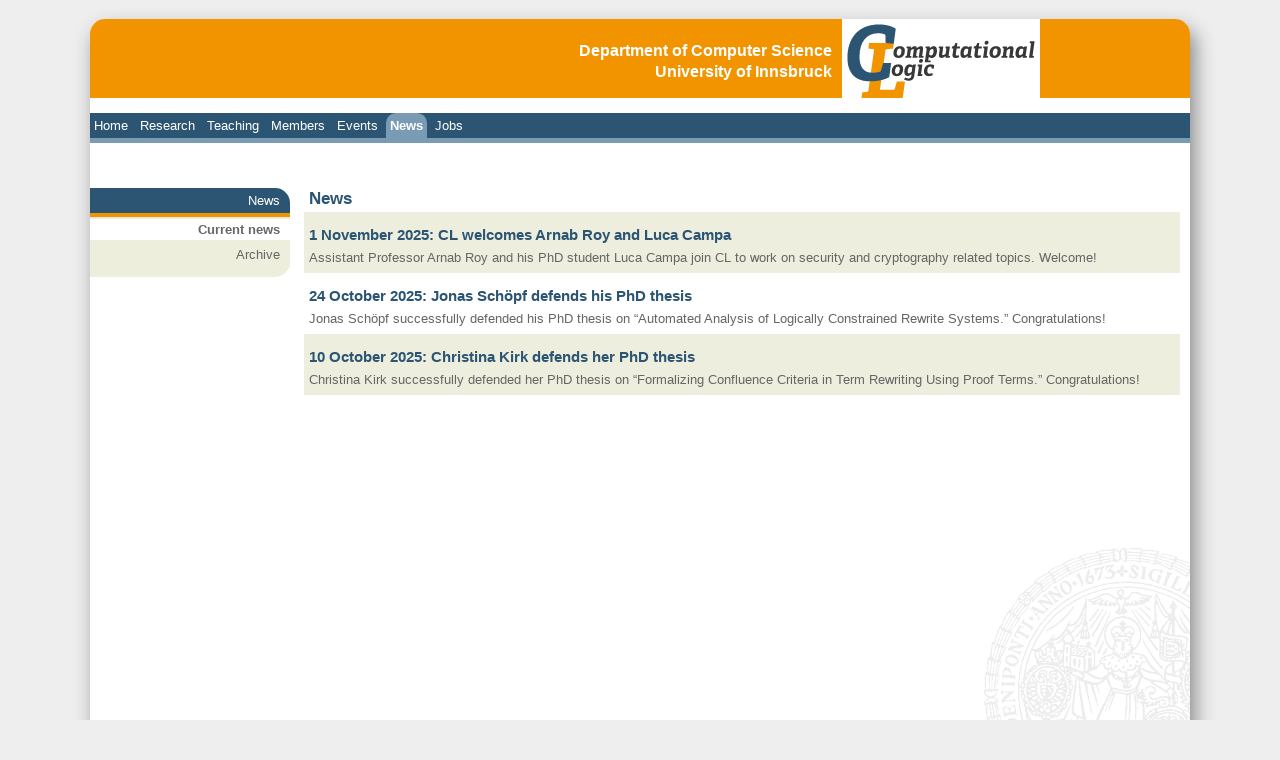

--- FILE ---
content_type: text/html; charset=UTF-8
request_url: http://cl-informatik.uibk.ac.at/news/?semester=ss06
body_size: 2737
content:
<!DOCTYPE html PUBLIC "-//W3C//DTD XHTML 1.0 Strict//EN" "http://www.w3.org/TR/xhtml1/DTD/xhtml1-strict.dtd">
<html xmlns="http://www.w3.org/1999/xhtml">
  <head>
    <meta http-equiv="Content-Type" content="text/html; charset=UTF-8" />
    <title>News | 
      Computational Logic | University of Innsbruck</title>
    <link rel="stylesheet" type="text/css" href="http://cl-informatik.uibk.ac.at/workspace/new-style-wide.css" />
    <link rel="shortcut icon" href="/favicon.ico" type="image/x-icon" />
  </head>
  <body>
    <div class="lang_sel"></div>
    <div class="all">
      <div class="header">
        <div class="subtitle">
          <div> </div>
          <div>
            <a href="http://informatik.uibk.ac.at/">Department of Computer Science</a>
          </div>
          <div>
            <a href="http://www.uibk.ac.at/">University of Innsbruck</a>
          </div>
        </div>
        <div class="logo">
          <a href="http://cl-informatik.uibk.ac.at/"> </a>
        </div>
      </div>
      <div class="main_menu">
        <a href="http://cl-informatik.uibk.ac.at/home">Home</a>
        <a href="http://cl-informatik.uibk.ac.at/research">Research</a>
        <a href="http://cl-informatik.uibk.ac.at/teaching">Teaching</a>
        <a href="http://cl-informatik.uibk.ac.at/members">Members</a>
        <a href="http://cl-informatik.uibk.ac.at/events">Events</a>
        <a class="active" href="http://cl-informatik.uibk.ac.at/news">News</a>
        <a href="http://cl-informatik.uibk.ac.at/jobs">Jobs</a>
      </div>
      <div class="side_bar">
        <div class="sub_menu">
          <div>News</div>
          <a href="/news/" class="active">Current news</a>
          <a href="/news/archive">Archive</a>
        </div>
      </div>
      <div class="content">
        <h2>News</h2>
        <div class="odd">
          <h4>1 November 2025: CL welcomes Arnab Roy and Luca Campa</h4>
          <p>Assistant Professor Arnab Roy and his PhD student Luca Campa join CL to work on security and cryptography related topics. Welcome!</p>
        </div>
        <div class="even">
          <h4>24 October 2025: Jonas Schöpf defends his PhD thesis</h4>
          <p>Jonas Schöpf successfully defended his PhD thesis on “Automated Analysis of Logically Constrained Rewrite Systems.” Congratulations!</p>
        </div>
        <div class="odd">
          <h4>10 October 2025: Christina Kirk defends her PhD thesis</h4>
          <p>Christina Kirk successfully defended her PhD thesis on “Formalizing Confluence Criteria in Term Rewriting Using Proof Terms.” Congratulations!</p>
        </div>
      </div>
      <div class="footer"></div>
    </div>
    <div class="reflection"></div>
  </body>
</html>


--- FILE ---
content_type: text/css
request_url: http://cl-informatik.uibk.ac.at/workspace/new-style-wide.css
body_size: 12288
content:
/*@import url(reset.css);*/
/* check for post commit hook - can be removed */


h1, h2, h3, h4, h5, .subtitle {
  font-family: "Lucida Grande",Verdana,Lucida,Helvetica,Arial,sans-serif;
}
body {
  color: #666;
  font-family: Arial, Helvetica, sans-serif;
  font-size: 10pt;
  margin: 0;
  padding: 0;
  background: #eee;
  text-align: center;
}
.all {
  width: 1100px;
  /*width: 1050px;*/
  /*width: 1200px;*/
  /*width: 950px;*/
  height: 100%;
  min-height: 100%;
  margin: 0 auto 20px;
  background: url('/images/seal2.gif') no-repeat right bottom #fff;
  text-align: left;
  -moz-border-radius: 15px;
  border-radius: 15px;
  box-shadow: 5px 10px 20px #888;
  -moz-box-shadow: 5px 10px 20px #888;
}
.lang_sel {
  margin: 2px auto 2px auto;
  width: 1040px;
  /*width: 1190px;*/
  /*width: 940px;*/
  height: 15px;
  text-align: right;
  font-size: 8pt;
}
.lang_sel a {
  color: #666;
}
.lang_sel a:hover {
  color: #f29400;
}
.header {
  height: 79px;
  background: #f29400;
  -moz-border-radius-topright: 15px;
  -moz-border-radius-topleft: 15px;
  border-top-right-radius: 15px;
  border-top-left-radius: 15px;
}
.header a:hover {
  text-decoration: none;
}
.subtitle {
  color: #fff;
  float: left;
  width: 742px;
  /*width: 892px;*/
  /*width: 642px;*/
  height: 79px;
  text-align: right;
  font-weight: bold;
  font-size: 12pt;
  line-height: 16pt;
}
.subtitle a {
  color: #fff;
  font-size: 12pt;
  text-decoration: none;
}
.logo {
  float: left;
  margin-left: 10px;
  width: 198px;
  height: 79px;
  background-image: url(cllogo.gif);
  background-image: none, url(cllogo.svgz), url(cllogo.gif);
  background-size: 198px 79px;
}
.logo a {
  display: block;
  width: 100%;
  height: 100%;
  text-decoration: none;
}
.main_menu {
  clear: both;
  margin-top: 15px;
  padding: 5px 0 5px 0;
  background: #2b5573; /* griff slide blau, much more eayfriendly */
  /*background: #003362;*/ /* uni-logo blau */
  border-bottom: 5px solid #799bb3;
}
.main_menu a {
  color: #fff;
  padding: 5px 4px 5px 4px;
}
.main_menu a:hover {
  color: #fff;
  text-decoration: none;
  background: #799bb3;
  -moz-border-radius-topright: 10px;
  -moz-border-radius-topleft: 10px;
  border-top-right-radius: 10px;
  border-top-left-radius: 10px;
}
.main_menu .active {
  background: #799bb3;
  color: #fff;
  font-weight: bold;
  -moz-border-radius-topright: 10px;
  -moz-border-radius-topleft: 10px;
  border-top-right-radius: 10px;
  border-top-left-radius: 10px;
}
.bread_crumbs {
  width: 998px;
  padding-top: 15px;
  padding-left: 2px;
  display: none;
}
.sub_menu {
  padding: 0 0 10px 0;
  text-align: right;
  width: 200px;
  margin: 45px 15px 0 0;
  background: #eeeedd;
  -moz-border-radius-topright: 15px;
  -moz-border-radius-bottomright: 15px;
  border-top-right-radius: 15px;
  border-bottom-right-radius: 15px;
}
.sub_menu > a {
  display: block;
  color: #666;
  text-decoration: none;
  padding: 3px 10px 3px 5px;
  border-bottom: 2px solid #eeeedd;
  border-top: 2px solid #eeeedd;
}
.sub_menu > a:hover {
  text-decoration: none;
  background: #f8f8f0;
}
.sub_menu .active {
  border-bottom: 2px solid #eeeedd;
  border-top: 2px solid #eeeedd;
  display: block;
  text-decoration: none;
  padding: 3px 10px 3px 5px;
  background: #fff;
  font-weight: bold;
}
.sub_menu div {
  color: #fff;
  padding: 5px 10px 5px 5px;
  background: #2b5573;
  border-bottom: 4px solid #F29400;
  border-top-right-radius: 15px;
  -moz-border-radius-topright: 15px;
}
/*
.sub_menu div:hover {
  background: #799BB3;
}
*/
.sub_menu div a {
  color: inherit;
  display: block;
  text-decoration: none;
}
.sub_menu div a:hover {
  color: inherit;
  text-decoration: none;
  font-weight: bold;
}
.license {
  font-size: 8pt;
}
.side_bar {
  float: left;
  height: 100%;
}
.content, .content-wide {
  /*width: 776px;*/
  min-height: 540px;
  line-height: 15pt;
  margin: 45px 0 0 219px;
  padding: 0 10px 0 0;
}
.content:after, .content-wide:after {
  clear: both;
  content: ".";
  display: block;
  height: 0;
  visibility: hidden;
}
.footer {
  /*width: 716px;*/
  font-size: 8pt;
  margin: 15px 0 0 219px;
  padding: 0 0 10px 0;
}
a {
  color: #f29400;
  text-decoration: none;
}
a:hover {
  text-decoration: underline;
}
.structure {
  color: #6060D4;
}
hr {
  border: 0;
  border-bottom: 2px solid #F29400;
}
.lecture-header {
  text-align: center;
}
.lecture-header > * {
  margin: 0.66em 0;
}
h1, h2, h3, h4, h5 {
  color: #2b5573;
  margin: 0.5em 0 0.25em;
}
h1 {
  font-size: 14pt;
}
h2 {
  font-size: 13pt;
}
h3 {
  font-size: 12pt;
}
h4 {
  font-size: 11pt;
}
h3.homenews {
  font-size: 12pt;
}
h4.homenews {
  font-size: 9pt;
  margin-top: 0.5em;
  margin-right: 0px;
  margin-bottom: 0.25em;
}
a.homenews {
  font-size: 8pt;
}
div.news-container {
  float: right;
  width: 450px;
}
div.info {
  float: left;
  width: 250px;
}
.print {
  float: right;
  margin: 0 10px 0 0;
}
p {
  line-height: 15pt;
}
th {
  color: #2b5573;
  font-weight: normal;
  text-align: left;
  padding-left: 5px;
}
tr {
  line-height: 18pt;
}
table {
  border-collapse: collapse;
}
table.colors-w-heading,
table.colors-wo-heading {
  margin: 0.4ex 0 0.65ex;
}
table.colors-w-heading td,
table.colors-wo-heading td {
  padding-right: 8px;
}
table.colors-w-heading td[align="right"],
table.colors-wo-heading td[align="right"] {
  padding-right: 0px;
}
table.colors-w-heading tr:nth-child(2n),
table.colors-wo-heading tr:nth-child(2n+1),
.odd_tr {
  background: #eeeedd;
  background-color: rgba(200,200,145,0.3);
}
td.r {
  text-align: right;
}
td {
  padding-left: 5px;
}
.td_np {
  padding-left: 0px;
}
ul {
  list-style:  url(/images/bullet.gif) outside;
}
li {
  margin-left: -10px;
}
div.dt {
  text-align: left;
  padding-left: 5px;
  position: relative;
  left: 0px;
  clear: none;
  width: 160px;
  text-transform: lowercase
}
div.dd {
  float: right;
  text-align: right;
}
div.dl {
  width: 500px;
}
hr.separator {
  border: 0;
  border-bottom: 2px solid #F29400;
}
span.bold {
  font-weight: bold;
}
.menulecture {
  background: #eeeedd;
  margin: 5px;
}
.menulecture a {
  font-weight: bold;
  padding: 5px;
  text-decoration: none;
}

.odd {
  margin-left: -5px;
  padding: 5px;
  background: #eeeedd;
  background-color: rgba(200,200,145,0.3);
}
.oddp {
  background: #eeeedd;
  background-color: rgba(200,200,145,0.3);
}
.even {
  margin-left: -5px;
  padding: 5px;
}

span.error input {
  background: #E6E6FF;
}

span.required, .error {
  font-weight: bold;
  color: #F00;
}

.inputbox {
  font-weight: bold;
  color: #666666;
  background: #FFFFFF;
  border: 1px solid;
  padding-left: 2px;
  width: 200px;
  margin-left: 2px;
}
.inputboxsmall {
  font-weight: bold;
  color: #666666;
  background: #FFFFFF;
  border: 1px solid;
  padding-left: 2px;
  width: 30px;
  margin-left: 2px;
}
.inputboxsmallrequired {
  font-weight: bold;
  color: #666666;
  background: #E6E6FF;
  border: 1px solid;
  padding-left: 2px;
  width: 30px;
  margin-left: 2px;
}
.textbox {
  color: #666666;
  background: #FFFFFF;
  border: 1px solid;
  padding-left: 2px;
  width: 200px;
  margin-left: 2px;
}
.disabledbox {
  font-weight: bold;
  color: #666666;
  background: #CCCCCC;
  border: 1px solid;
  padding-left: 2px;
  width: 200px;
  margin-left: 2px;
}
.disabledboxsmall {
  font-weight: bold;
  color: #666666;
  background: #CCCCCC;
  border: 1px solid;
  padding-left: 2px;
  width: 30px;
  margin-left: 2px;
}
.disabledtextbox {
  color: #666666;
  background: #CCCCCC;
  border: 1px solid;
  padding-left: 2px;
  width: 200px;
  margin-left: 2px;
}
td.form select {
  color: #666666;
  background: #FFFFFF;
  border: 1px solid;
  padding: 2px;
  margin-left: 2px;
}
.copyright {
  font-size: 8pt;
}

.copyright a {
  font-size: 8pt;
  color: #666;
  text-decoration: none;
}

.copyright a:hover {
  color: #f29400;
  text-decoration: underline;
}

.news-red, .news-blue {
  -moz-border-radius: 10px;
  border-radius: 10px;
  margin: 0px -9px 0.5em;
  margin-right: 5px;
  padding: 5px 15px 10px 15px;
  text-align: left;
  color: #FFF;
  font-weight: bold;
  font-size: 14px;
  height: 14px;
  vertical-align: middle;
  white-space: nowrap;
}
.news-blue {
  background-color: #2b5573;
}
.news-red {
  background-color: #d91a1a;
}
.news-box {
  margin: 0px 15px 15px 15px;
}

.image a:link {
  color: #FFFFFF;
}

.image a:visited {
  color: #FFFFFF;
}

em {
  color: #2B5573;
  font-style: inherit;
  font-weight: inherit;
}

ul, ol, p {
  margin: 0;
}

.lightbox {
  left: -999em;
  position: absolute;
}
.lightbox:target {
  bottom: 0;
  left: 0;
  right: 0;
  top: 0;
  position: absolute;
}
.lightbox:target div {
  background: #FFFFFF;
  position: absolute;
  left: 50%;
  top: 50%;
  z-index: 99;
  padding: 2em;
  border-radius: 15px;
}
.lightbox:target .close a {
  background: rgba(0, 0, 0, 0.75);
  bottom: 0;
  left: 0;
  right: 0;
  top: 0;
  position: absolute;
  z-index: 1;
}
.close {
  text-indent: -999em;
}
.w60p {
  margin-left: -30%;
  width: 60%;
}
.w300 {
  margin-left: -150px;
  width: 300px;
}
.w480 {
  margin-left: -240px;
  width: 480px;
}
.w640 {
  margin-left: -320px;
  width: 640px;
}
.h60 {
  height: 60px;
  margin-top: -30px;
}
.h400 {
  height: 400px;
  margin-top: -200px;
}
.h386 {
  height: 386px;
  margin-top: -193px;
}
.scroll {
  overflow-y: scroll;
  padding: 0 1em;
}
.lightbox h3 {
  margin: 0.5em 0 1em;
}
table.horizontal th, table.horizontal td {
  padding: 0 1em;
}
table.booktabs {
  margin: 0.4ex 0 0.65ex;
}
table.booktabs tr:first-child  th,
  table.booktabs tr:first-child  td {
  border-top: #666 1px solid; /*0.08em*/
}
table.booktabs tr th,
  table.booktabs tr td {
  border-bottom: #CCC 1px solid; /*0.05em*/
}
table.booktabs tr:last-child th,
  table.booktabs tr:last-child td {
  border-bottom: #666 1px solid; /*0.08em*/
}
ol.alternating li,
ul.alternating li {
  margin-left: -5px;
  padding: 5px;
}
ol.alternating li:nth-child(2n+1),
ul.alternating li:nth-child(2n+1),
.odd_li {
  background: #eeeedd;
  background-color: rgba(200, 200, 145, 0.3);
}
s.hide {
  visibility: hidden;
}

.reflection {
  display: none;
}

/* styles for smb page */
#theses .tags a {
  color: inherit;
  opacity: 0.5;
}
#theses .thesis * {
  background: transparent !important;
  line-height: 15pt;
}
#theses .thesis td, .thesis th {
  padding: 0 1em 0 0 !important;
  vertical-align: top;
}
#theses {
  width: 100%;
}
#theses td {
  padding: 0 1em 0.5em;
}
#theses td h4 {
  margin-top: 0.75em;
}
#theses .abstract {
  display: block;
  /*height: auto;*/
  overflow: hidden;
  height: 5.5ex;
  /*-moz-transition-property: height;*/
  -moz-transition-duration: 0.4s;
  -moz-transition-delay: 0.2s;
}
#theses td:hover .abstract {
  height: auto;
  -moz-transition-property: height;
  -moz-transition-duration: 0.4s;
  -moz-transition-delay: 0.2s;
}

.search {
  box-shadow: 1px 1px 2px 0 #888888 inset;
  border-radius: 5px 5px 5px 5px;
  outline: 0pt none;
  width: 300px;
  background-repeat: no-repeat;
  padding: 3px 3px 3px 20px;
  background-position: 4px 4px;
  border: 0px solid rgba(200, 200, 145, 0.5);
  background-image: url([data-uri]);
}

.alert {
  color: #d91a1a;
  font-weight: bold;
}

.kbcv-news-box {
  margin-left: -5px;
  padding: 5px;
  border-radius: 10px;
  background: #eeeedd;
  background-color: rgba(200,200,145,0.3);
}

.kbcv-news-span {
  color: red;
}

@media print {
  .side_bar, .main_menu, .subtitle, .search, .lang_sel {
    display: none;
  }
  .content, .content-wide {
    margin: 0;
  }
  body {
    font-family: "Latin Modern Roman", Arial, Helvetica, sans-serif;
    color: black;
  }
  .all {
    box-shadow: none;
    width: auto;
  }
  a {
    color: inherit;
  }
  .logo {
    display: list-item;
    list-style-image: url(/images/logonew.gif);
    list-style-position: inside;
    margin: 0 !important;
    padding: 0 !important;
    height: 50pt;
  }
  #theses .abstract {
    height: auto;
  }
  #theses td {
    page-break-inside: avoid;
  }
}



--- FILE ---
content_type: image/svg+xml
request_url: http://cl-informatik.uibk.ac.at/workspace/cllogo.svgz
body_size: 3389
content:
<?xml version="1.0" encoding="UTF-8" standalone="no"?>
<!-- Created with Inkscape (http://www.inkscape.org/) -->

<svg
   xmlns:dc="http://purl.org/dc/elements/1.1/"
   xmlns:cc="http://creativecommons.org/ns#"
   xmlns:rdf="http://www.w3.org/1999/02/22-rdf-syntax-ns#"
   xmlns:svg="http://www.w3.org/2000/svg"
   xmlns="http://www.w3.org/2000/svg"
   version="1.1"
   width="730.90442"
   height="290.95834"
   id="svg2">
  <defs
     id="defs4" />
  <metadata
     id="metadata7">
    <rdf:RDF>
      <cc:Work
         rdf:about="">
        <dc:format>image/svg+xml</dc:format>
        <dc:type
           rdf:resource="http://purl.org/dc/dcmitype/StillImage" />
        <dc:title></dc:title>
      </cc:Work>
    </rdf:RDF>
  </metadata>
  <g
     transform="translate(-7.372432,-8.003144)"
     id="layer1">
    <g
       id="text3050-2-9"
       style="font-size:40px;font-style:normal;font-weight:normal;line-height:125%;letter-spacing:0px;word-spacing:0px;fill:#bbccd8;fill-opacity:1;stroke:none;font-family:Sans">
      <rect
         width="886.70435"
         height="424.51285"
         x="-61.541805"
         y="-56.941238"
         transform="translate(7.372432,8.003144)"
         id="rect3013"
         style="fill:#ffffff;fill-opacity:1;stroke:none" />
    </g>
    <g
       transform="translate(0,-20)"
       id="text3050-2"
       style="font-size:40px;font-style:normal;font-weight:normal;line-height:125%;letter-spacing:0px;word-spacing:0px;fill:#f29400;fill-opacity:1;stroke:none;font-family:Sans">
      <path
         d="m 231.45617,318.96149 8.4,-61.04 -29.96,0 -8.12,28 c -1.12,2.79999 -1.96,3.08 -5.04,3.08 l -49.28,0 20.16,-144.48 c 0.56,-3.92 1.12,-5.04 5.04,-5.32 l 23.24,-2.24 2.8,-20.72 -91.56,0 -2.24,20.72 16.8,1.96 c 3.63999,0.28 4.2,1.4 3.64,5.6 l -20.44,146.16 c -0.56,4.19999 -1.40001,5.04 -5.320001,5.6 l -17.36,1.96 -2.8,20.72 152.040001,0"
         id="path3959"
         style="font-size:280px;font-style:italic;font-variant:normal;font-weight:bold;font-stretch:normal;text-align:start;writing-mode:lr-tb;text-anchor:start;fill:#f29400;font-family:Adelle Basic;-inkscape-font-specification:Adelle Basic Bold Italic" />
    </g>
    <g
       transform="translate(0,-20)"
       id="text3050-4"
       style="font-size:40px;font-style:normal;font-weight:normal;line-height:125%;letter-spacing:0px;word-spacing:0px;fill:#373936;fill-opacity:1;stroke:none;font-family:Sans">
      <path
         d="m 215.52684,171.51321 c 15.91998,0 23.84,-10.88002 23.84,-26.48 0,-9.27999 -4.48002,-16.96 -17.84,-16.96 -15.59999,0 -24.24,10.80001 -24.24,26.24 0,10.31999 5.68001,17.2 18.24,17.2 m 0.96,-8.4 c -4.32,0 -6.88,-2.64001 -6.88,-8.8 0,-13.27999 5.2,-17.6 10.56,-17.6 4.23999,0 6.64,2.48 6.64,8.48 0,13.19998 -4.80001,17.92 -10.32,17.92"
         id="path3962"
         style="font-size:80px;font-style:italic;font-variant:normal;font-weight:bold;font-stretch:normal;text-align:start;writing-mode:lr-tb;text-anchor:start;fill:#373936;font-family:Adelle Basic;-inkscape-font-specification:Adelle Basic Bold Italic" />
      <path
         d="m 307.69684,170.55321 0.8,-5.92 -3.92,-0.56 c -1.2,-0.16 -1.2,-0.32 -1.04,-1.6 l 2.88,-20.56 c 0.24,-1.92 0.4,-3.68 0.4,-5.2 -0.16,-5.68 -2.56001,-8.64 -8.4,-8.64 -5.68,0 -10.40001,3.92 -14.32,7.36 l -0.24,-0.08 c -0.32,-4.8 -3.28001,-7.28 -7.68,-7.28 -6.08,0 -10.48001,3.92 -14.64,7.44 l -0.24,-0.08 0.88,-6.56 -15.84,0 -0.88,6.08 3.92,1.44 c 0.72,0.24 0.88,0.8 0.72,1.68 l -3.36,24.4 c -0.16,1.2 -0.40001,1.44 -1.44,1.6 l -3.52,0.48 -0.8,6 21.92,0 0.8,-5.92 -4,-0.56 c -1.2,-0.16 -1.2,-0.32 -1.04,-1.6 l 2.48,-18.32 c 2.15999,-1.92 6.08,-5.36 9.12,-5.36 2.31999,0 2.16,2.08 1.68,5.12 l -2.32,16.16 -1.76,10.16 0.16,0.32 17.28,0 0.8,-5.92 -4,-0.56 c -1.12,-0.16 -1.12,-0.32 -0.96,-1.6 l 2.56,-18.32 c 3.35999,-2.96 6.32,-5.52 8.8,-5.52 2.15999,0 2.32,1.76 1.84,5.28 l -2.48,16.96 -1.68,9.44 0.16,0.24 17.36,0"
         id="path3964"
         style="font-size:80px;font-style:italic;font-variant:normal;font-weight:bold;font-stretch:normal;text-align:start;writing-mode:lr-tb;text-anchor:start;fill:#373936;font-family:Adelle Basic;-inkscape-font-specification:Adelle Basic Bold Italic" />
      <path
         d="m 334.24934,187.51321 0.88,-6 -8.08,-0.8 c -1.04,-0.08 -1.2,-0.4 -1.12,-1.28 l 1.76,-12 c 2.95999,2.08 5.84,4.08 11.04,4.08 14.87998,0 19.2,-16.40001 19.2,-27.44 0,-11.59999 -4.80001,-16 -11.68,-16 -5.04,0 -10.00001,2.88 -14.72,7.28 l -0.24,-0.08 0.96,-6.4 -16,0 -0.88,6.08 3.92,1.44 c 0.64,0.24 0.88,0.72 0.72,1.68 l -4.96,35.76 -2.32,13.36 0.16,0.32 21.36,0 m -3.2,-43.28 c 2.87999,-2.56 6.96,-6 10.16,-6 3.03999,0 4.16,3.12 4.16,7.84 0,7.03999 -2.40001,16.16 -8.88,16.16 -2.96,0 -5.60001,-1.44 -7.6,-3.12 l 2.16,-14.88"
         id="path3966"
         style="font-size:80px;font-style:italic;font-variant:normal;font-weight:bold;font-stretch:normal;text-align:start;writing-mode:lr-tb;text-anchor:start;fill:#373936;font-family:Adelle Basic;-inkscape-font-specification:Adelle Basic Bold Italic" />
      <path
         d="m 405.09059,170.55321 0.8,-5.92 -4,-0.56 c -1.04,-0.16 -1.04,-0.64 -0.88,-1.68 l 4.72,-32.88 -0.56,-0.64 -15.12,0 -1.04,6.56 2.56,0.4 c 1.19999,0.24 1.2,0.32 1.04,1.6 l -2.48,18.08 c -2.16,1.92 -6.56001,5.68 -10.08,5.68 -1.92,0 -2.56,-0.88 -2.56,-2.88 0,-0.88 0.16,-2.08 0.32,-3.44 l 3.52,-25.44 -0.56,-0.56 -15.6,0 -0.96,6.48 3.12,0.56 c 1.19999,0.16 1.2,0.4 1.04,1.68 l -2.64,19.36 c -0.24,1.6 -0.32,3.2 -0.32,4.56 0,6.47999 2.64,10 9.52,10 6.79999,0 11.44,-4.56001 14.88,-7.44 l 0.24,0.08 -0.8,6.4 15.84,0"
         id="path3968"
         style="font-size:80px;font-style:italic;font-variant:normal;font-weight:bold;font-stretch:normal;text-align:start;writing-mode:lr-tb;text-anchor:start;fill:#373936;font-family:Adelle Basic;-inkscape-font-specification:Adelle Basic Bold Italic" />
      <path
         d="m 438.61434,161.27321 c -1.92,0.72 -4.16001,1.28 -6.4,1.28 -3.44,0 -4.64,-1.20001 -4.64,-4 0,-0.72 0.08,-1.52 0.24,-2.56 l 2.64,-19.12 11.68,0 1.12,-8 -11.04,0 c -0.64,0 -0.64,-0.24 -0.56,-0.8 l 1.6,-11.36 -7.44,0 c -2.08,8.63999 -5.52001,12.08 -12.32,12.8 l -1.04,7.36 5.52,0 c 0.56,0 0.56,0.32 0.48,0.8 l -2.88,20.96 c -0.16,1.28 -0.24,2.48 -0.24,3.52 0,6.55999 3.36,9.36 11.36,9.36 4.47999,0 9.84,-1.44 13.36,-3.12 l -1.44,-7.12"
         id="path3970"
         style="font-size:80px;font-style:italic;font-variant:normal;font-weight:bold;font-stretch:normal;text-align:start;writing-mode:lr-tb;text-anchor:start;fill:#373936;font-family:Adelle Basic;-inkscape-font-specification:Adelle Basic Bold Italic" />
      <path
         d="m 485.92184,170.55321 0.88,-5.92 -3.76,-0.56 c -1.12,-0.16 -1.2,-0.32 -1.04,-1.52 l 3.2,-23.2 c 0.48,-3.52 1.28,-7.04001 2,-10.48 l -10.24,0 -1.52,3.76 c -2.72,-2.72 -6.40001,-4.56 -10.96,-4.56 -15.03999,0 -20.16,15.36001 -20.16,27.44 0,10.79999 4.32,16 12.16,16 5.67999,0 9.76,-2.80001 14.56,-7.52 l 0.4,0.08 -0.96,6.48 15.44,0 m -14.32,-15.36 c -3.04,3.03999 -7.36001,6.32 -10.4,6.32 -3.12,0 -4.56,-2.24001 -4.56,-6.96 0,-5.92 2.16,-17.36 10,-17.36 2.63999,0 5.36,1.44 7.04,2.96 l -2.08,15.04"
         id="path3972"
         style="font-size:80px;font-style:italic;font-variant:normal;font-weight:bold;font-stretch:normal;text-align:start;writing-mode:lr-tb;text-anchor:start;fill:#373936;font-family:Adelle Basic;-inkscape-font-specification:Adelle Basic Bold Italic" />
      <path
         d="m 519.23934,161.27321 c -1.92,0.72 -4.16001,1.28 -6.4,1.28 -3.44,0 -4.64,-1.20001 -4.64,-4 0,-0.72 0.08,-1.52 0.24,-2.56 l 2.64,-19.12 11.68,0 1.12,-8 -11.04,0 c -0.64,0 -0.64,-0.24 -0.56,-0.8 l 1.6,-11.36 -7.44,0 c -2.08,8.63999 -5.52001,12.08 -12.32,12.8 l -1.04,7.36 5.52,0 c 0.56,0 0.56,0.32 0.48,0.8 l -2.88,20.96 c -0.16,1.28 -0.24,2.48 -0.24,3.52 0,6.55999 3.36,9.36 11.36,9.36 4.47999,0 9.84,-1.44 13.36,-3.12 l -1.44,-7.12"
         id="path3974"
         style="font-size:80px;font-style:italic;font-variant:normal;font-weight:bold;font-stretch:normal;text-align:start;writing-mode:lr-tb;text-anchor:start;fill:#373936;font-family:Adelle Basic;-inkscape-font-specification:Adelle Basic Bold Italic" />
      <path
         d="m 539.86934,122.47321 c 5.19999,0 8.32,-3.28001 8.32,-8.32 0,-3.84 -2.32001,-5.92 -6.24,-5.92 -5.2,0 -8.24,3.12 -8.24,8.24 0,3.75999 2.24,6 6.16,6 m 5.6,48.08 0.8,-5.92 -3.84,-0.56 c -1.2,-0.16 -1.28,-0.32 -1.12,-1.6 l 4.72,-33.6 -17.04,0 -0.8,6.08 3.92,1.36 c 0.72,0.24 0.96,0.8 0.8,1.68 l -2.96,21.36 -1.92,10.8 0.16,0.4 17.28,0"
         id="path3976"
         style="font-size:80px;font-style:italic;font-variant:normal;font-weight:bold;font-stretch:normal;text-align:start;writing-mode:lr-tb;text-anchor:start;fill:#373936;font-family:Adelle Basic;-inkscape-font-specification:Adelle Basic Bold Italic" />
      <path
         d="m 570.05809,171.51321 c 15.91998,0 23.84,-10.88002 23.84,-26.48 0,-9.27999 -4.48002,-16.96 -17.84,-16.96 -15.59999,0 -24.24,10.80001 -24.24,26.24 0,10.31999 5.68001,17.2 18.24,17.2 m 0.96,-8.4 c -4.32,0 -6.88,-2.64001 -6.88,-8.8 0,-13.27999 5.2,-17.6 10.56,-17.6 4.23999,0 6.64,2.48 6.64,8.48 0,13.19998 -4.80001,17.92 -10.32,17.92"
         id="path3978"
         style="font-size:80px;font-style:italic;font-variant:normal;font-weight:bold;font-stretch:normal;text-align:start;writing-mode:lr-tb;text-anchor:start;fill:#373936;font-family:Adelle Basic;-inkscape-font-specification:Adelle Basic Bold Italic" />
      <path
         d="m 641.50809,170.55321 0.8,-5.92 -4,-0.56 c -1.12,-0.16 -1.12,-0.32 -0.96,-1.6 l 2.88,-20.48 c 0.24,-1.52 0.32,-3.12 0.32,-4.4 -0.24,-6.4 -3.36001,-9.52 -9.44,-9.52 -6.24,0 -10.56001,3.6 -15.04,7.44 l -0.24,-0.08 0.88,-6.56 -15.84,0 -0.88,6.08 3.92,1.44 c 0.72,0.24 0.88,0.8 0.72,1.68 l -3.36,24.4 c -0.16,1.2 -0.40001,1.44 -1.44,1.6 l -3.52,0.48 -0.8,6 21.92,0 0.8,-5.92 -4,-0.56 c -1.2,-0.16 -1.2,-0.32 -1.04,-1.6 l 2.48,-18.32 c 2.71999,-2.4 6.96,-5.76 10.4,-5.76 2.39999,0 2.56,2.16 2.08,5.52 l -2.32,16.64 -1.76,9.76 0.16,0.24 17.28,0"
         id="path3980"
         style="font-size:80px;font-style:italic;font-variant:normal;font-weight:bold;font-stretch:normal;text-align:start;writing-mode:lr-tb;text-anchor:start;fill:#373936;font-family:Adelle Basic;-inkscape-font-specification:Adelle Basic Bold Italic" />
      <path
         d="m 689.35934,170.55321 0.88,-5.92 -3.76,-0.56 c -1.12,-0.16 -1.2,-0.32 -1.04,-1.52 l 3.2,-23.2 c 0.48,-3.52 1.28,-7.04001 2,-10.48 l -10.24,0 -1.52,3.76 c -2.72,-2.72 -6.40001,-4.56 -10.96,-4.56 -15.03999,0 -20.16,15.36001 -20.16,27.44 0,10.79999 4.32,16 12.16,16 5.67999,0 9.76,-2.80001 14.56,-7.52 l 0.4,0.08 -0.96,6.48 15.44,0 m -14.32,-15.36 c -3.04,3.03999 -7.36001,6.32 -10.4,6.32 -3.12,0 -4.56,-2.24001 -4.56,-6.96 0,-5.92 2.16,-17.36 10,-17.36 2.63999,0 5.36,1.44 7.04,2.96 l -2.08,15.04"
         id="path3982"
         style="font-size:80px;font-style:italic;font-variant:normal;font-weight:bold;font-stretch:normal;text-align:start;writing-mode:lr-tb;text-anchor:start;fill:#373936;font-family:Adelle Basic;-inkscape-font-specification:Adelle Basic Bold Italic" />
      <path
         d="m 715.07684,170.55321 0.72,-5.92 -3.84,-0.56 c -1.2,-0.16 -1.2,-0.32 -1.04,-1.6 l 7.36,-52.32 -17.04,0 -0.88,6.08 4,1.36 c 0.72,0.24 0.96,0.8 0.8,1.68 l -5.68,40.08 -1.92,10.8 0.24,0.4 17.28,0"
         id="path3984"
         style="font-size:80px;font-style:italic;font-variant:normal;font-weight:bold;font-stretch:normal;text-align:start;writing-mode:lr-tb;text-anchor:start;fill:#373936;font-family:Adelle Basic;-inkscape-font-specification:Adelle Basic Bold Italic" />
    </g>
    <g
       transform="translate(0,-20)"
       id="text3050-4-0"
       style="font-size:40px;font-style:normal;font-weight:normal;line-height:125%;letter-spacing:0px;word-spacing:0px;fill:#373936;fill-opacity:1;stroke:none;font-family:Sans">
      <path
         d="m 209.23237,238.47378 c 15.91999,0 23.84,-10.88002 23.84,-26.48 0,-9.27999 -4.48001,-16.96 -17.84,-16.96 -15.59998,0 -24.24,10.80001 -24.24,26.24 0,10.31999 5.68001,17.2 18.24,17.2 m 0.96,-8.4 c -4.31999,0 -6.88,-2.64001 -6.88,-8.8 0,-13.27999 5.20001,-17.6 10.56,-17.6 4.24,0 6.64,2.48 6.64,8.48 0,13.19999 -4.8,17.92 -10.32,17.92"
         id="path3987"
         style="font-size:80px;font-style:italic;font-variant:normal;font-weight:bold;font-stretch:normal;text-align:start;line-height:125%;writing-mode:lr-tb;text-anchor:start;fill:#373936;font-family:Adelle Basic;-inkscape-font-specification:Adelle Basic Bold Italic" />
      <path
         d="m 263.24237,237.91378 c -0.8,6.39999 -3.92,9.04 -10.16,9.04 -5.59999,0 -11.12,-2.48 -12.48,-3.44 l -3.76,7.44 c 2.24,1.52 9.36001,4.4 17.44,4.4 10.23999,0 17.92,-4.64001 19.52,-16.56 l 4.48,-32.24 c 0.48,-3.52 1.28,-7.04 2.08,-10.72 l -10.32,0 -1.52,3.76 c -2.64,-2.72 -6.48,-4.56 -11.04,-4.56 -15.03998,0 -20.08,15.60001 -20.08,27.44 0,10.79999 4.40001,15.52 12.24,15.52 5.76,0 9.92001,-3.28001 14.32,-7.12 l 0.24,0.16 -0.96,6.88 m 1.44,-15.84 c -2.96,2.88 -7.28,5.92 -10.4,5.92 -3.04,0 -4.56,-1.68001 -4.56,-6.4 0,-5.92 2.08001,-17.44 10,-17.44 2.64,0 5.44,1.44 7.12,3.04 l -2.16,14.88"
         id="path3989"
         style="font-size:80px;font-style:italic;font-variant:normal;font-weight:bold;font-stretch:normal;text-align:start;line-height:125%;writing-mode:lr-tb;text-anchor:start;fill:#373936;font-family:Adelle Basic;-inkscape-font-specification:Adelle Basic Bold Italic" />
      <path
         d="m 297.94987,189.43378 c 5.2,0 8.32,-3.28001 8.32,-8.32 0,-3.84 -2.32,-5.92 -6.24,-5.92 -5.19999,0 -8.24,3.12 -8.24,8.24 0,3.75999 2.24001,6 6.16,6 m 5.6,48.08 0.8,-5.92 -3.84,-0.56 c -1.2,-0.16 -1.28,-0.32 -1.12,-1.6 l 4.72,-33.6 -17.04,0 -0.8,6.08 3.92,1.36 c 0.72,0.24 0.96,0.8 0.8,1.68 l -2.96,21.36 -1.92,10.8 0.16,0.4 17.28,0"
         id="path3991"
         style="font-size:80px;font-style:italic;font-variant:normal;font-weight:bold;font-stretch:normal;text-align:start;line-height:125%;writing-mode:lr-tb;text-anchor:start;fill:#373936;font-family:Adelle Basic;-inkscape-font-specification:Adelle Basic Bold Italic" />
      <path
         d="m 340.77862,227.11378 c -2.64,1.04 -6.48,2.4 -10.56,2.4 -4.63999,0 -7.92,-2.40001 -7.92,-9.76 0,-11.99999 5.44001,-16.32 10.72,-16.32 1.52,0 2.96,0.16 3.92,0.56 0.48,0.24 0.56,0.56 0.56,1.12 l 0.24,5.44 8.16,0.4 1.76,-12.56 c -2.24,-1.6 -7.28,-3.36 -13.36,-3.36 -13.51998,0 -24.4,8.32002 -24.4,26 0,10.31999 5.20001,17.44 17.44,17.44 5.68,0 11.52001,-1.68 15.44,-3.92 l -2,-7.44"
         id="path3993"
         style="font-size:80px;font-style:italic;font-variant:normal;font-weight:bold;font-stretch:normal;text-align:start;line-height:125%;writing-mode:lr-tb;text-anchor:start;fill:#373936;font-family:Adelle Basic;-inkscape-font-specification:Adelle Basic Bold Italic" />
    </g>
    <g
       transform="translate(0,-20)"
       id="text3050"
       style="font-size:40px;font-style:normal;font-weight:normal;line-height:125%;letter-spacing:0px;word-spacing:0px;fill:#2b5573;fill-opacity:1;stroke:none;font-family:Sans">
      <path
         d="m 188.93243,190.24314 -29.4,0 -8.12,26.6 c -0.84,3.08 -1.96,4.20001 -4.2,5.32 -6.99999,2.8 -17.64001,3.64 -28.84,3.64 -30.239968,0 -46.479998,-20.16003 -46.479998,-58.52 0,-57.11994 28.000041,-86.799996 68.599998,-86.799996 10.35999,0 17.92001,1.400002 23.52,3.64 2.52,0.839999 3.64,2.240004 3.64,6.16 l 0.84,26.039996 29.96,2.52 7.28,-54.879996 c -13.43998,-10.07999 -38.64002,-15.96 -61.32,-15.96 -76.999921,0 -117.039998,50.960071 -117.039998,122.359996 0,52.07995 24.920059,87.36 83.439998,87.36 25.19998,0 53.48002,-5.32001 70.84,-15.4 l 7.28,-52.08"
         id="path3953"
         style="font-size:280px;font-style:italic;font-variant:normal;font-weight:bold;font-stretch:normal;text-align:start;writing-mode:lr-tb;text-anchor:start;fill:#2b5573;font-family:Adelle Basic;-inkscape-font-specification:Adelle Basic Bold Italic" />
    </g>
  </g>
</svg>
